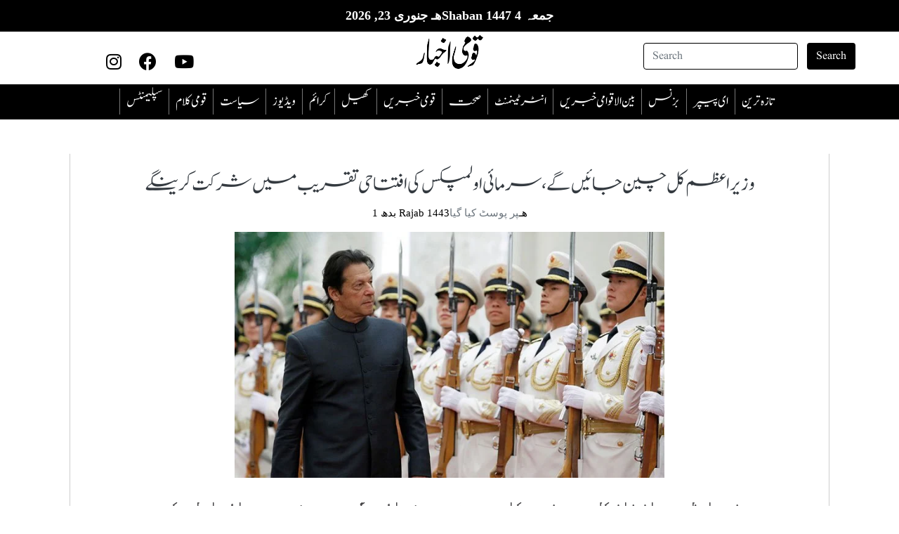

--- FILE ---
content_type: text/html; charset=UTF-8
request_url: https://qaumiakhbar.com/%D9%88%D8%B2%DB%8C%D8%B1-%D8%A7%D8%B9%D8%B8%D9%85-%DA%A9%D9%84-%DA%86%DB%8C%D9%86-%D8%AC%D8%A7%D8%A6%DB%8C%DA%BA-%DA%AF%DB%92%D8%8C-%D8%B3%D8%B1%D9%85%D8%A7%D8%A6%DB%8C-%D8%A7%D9%88%D9%84%D9%85%D9%BE/
body_size: 15993
content:
<!DOCTYPE html PUBLIC "-//W3C//DTD XHTML 1.0 Transitional//EN" "http://www.w3.org/TR/xhtml1/DTD/xhtml1-transitional.dtd"><html lang="dir="rtl" lang="ur"" xmlns="http://www.w3.org/1999/xhtml"><head><script data-no-optimize="1">/*<![CDATA[*/var litespeed_docref=sessionStorage.getItem("litespeed_docref");litespeed_docref&&(Object.defineProperty(document,"referrer",{get:function(){return litespeed_docref}}),sessionStorage.removeItem("litespeed_docref"));/*]]>*/</script> <meta http-equiv="Content-Type" content="text/html; charset=utf-8" /><meta name="viewport" content="width=device-width,initial-scale=1.0,maximum-scale=12.0,user-scalable=yes"><meta charset="UTF-8"><link
rel="stylesheet"
href="https://unpkg.com/swiper/swiper-bundle.min.css"
/> <script type="litespeed/javascript" data-src="https://pagead2.googlesyndication.com/pagead/js/adsbygoogle.js?client=ca-pub-2529801952823172"
     crossorigin="anonymous"></script> <meta name='robots' content='index, follow, max-image-preview:large, max-snippet:-1, max-video-preview:-1' /><title>وزیر اعظم کل چین جائیں گے، سرمائی اولمپکس کی افتتاحی تقریب میں شرکت کرینگے - Qaumi Akhbar</title><link rel="canonical" href="https://qaumiakhbar.com/وزیر-اعظم-کل-چین-جائیں-گے،-سرمائی-اولمپ/" /><meta property="og:locale" content="en_US" /><meta property="og:type" content="article" /><meta property="og:title" content="وزیر اعظم کل چین جائیں گے، سرمائی اولمپکس کی افتتاحی تقریب میں شرکت کرینگے - Qaumi Akhbar" /><meta property="og:description" content="وزیر اعظم عمران خان کل دو روزہ سرکاری دورے پر چین جائیں گے، وہ چین میں سرمائی اولمپکس کی افتتاحی تقریب میں شرکت کریں گے ، دورے میں پاکستان اور چین کے درمیان اقتصادی تعاون سمیت مختلف شعبوں میں تعاون کے معاہدوں پر دستخط بھی کیے جائیں گے ۔ سفارتی ذرائع کے مطابق وزیر اعظم [&hellip;]" /><meta property="og:url" content="https://qaumiakhbar.com/وزیر-اعظم-کل-چین-جائیں-گے،-سرمائی-اولمپ/" /><meta property="og:site_name" content="Qaumi Akhbar" /><meta property="article:published_time" content="2022-02-02T07:25:52+00:00" /><meta property="article:modified_time" content="2022-02-02T07:25:53+00:00" /><meta property="og:image" content="https://i0.wp.com/qaumiakhbar.com/wp-content/uploads/2022/02/1045172_5742360_IMI_updates.jpg?fit=700%2C400&ssl=1" /><meta property="og:image:width" content="700" /><meta property="og:image:height" content="400" /><meta property="og:image:type" content="image/jpeg" /><meta name="twitter:card" content="summary_large_image" /> <script type="application/ld+json" class="yoast-schema-graph">/*<![CDATA[*/{"@context":"https://schema.org","@graph":[{"@type":"Article","@id":"https://qaumiakhbar.com/%d9%88%d8%b2%db%8c%d8%b1-%d8%a7%d8%b9%d8%b8%d9%85-%da%a9%d9%84-%da%86%db%8c%d9%86-%d8%ac%d8%a7%d8%a6%db%8c%da%ba-%da%af%db%92%d8%8c-%d8%b3%d8%b1%d9%85%d8%a7%d8%a6%db%8c-%d8%a7%d9%88%d9%84%d9%85%d9%be/#article","isPartOf":{"@id":"https://qaumiakhbar.com/%d9%88%d8%b2%db%8c%d8%b1-%d8%a7%d8%b9%d8%b8%d9%85-%da%a9%d9%84-%da%86%db%8c%d9%86-%d8%ac%d8%a7%d8%a6%db%8c%da%ba-%da%af%db%92%d8%8c-%d8%b3%d8%b1%d9%85%d8%a7%d8%a6%db%8c-%d8%a7%d9%88%d9%84%d9%85%d9%be/"},"author":{"name":"","@id":""},"headline":"وزیر اعظم کل چین جائیں گے، سرمائی اولمپکس کی افتتاحی تقریب میں شرکت کرینگے","datePublished":"2022-02-02T07:25:52+00:00","dateModified":"2022-02-02T07:25:53+00:00","mainEntityOfPage":{"@id":"https://qaumiakhbar.com/%d9%88%d8%b2%db%8c%d8%b1-%d8%a7%d8%b9%d8%b8%d9%85-%da%a9%d9%84-%da%86%db%8c%d9%86-%d8%ac%d8%a7%d8%a6%db%8c%da%ba-%da%af%db%92%d8%8c-%d8%b3%d8%b1%d9%85%d8%a7%d8%a6%db%8c-%d8%a7%d9%88%d9%84%d9%85%d9%be/"},"wordCount":0,"commentCount":0,"publisher":{"@id":"https://qaumiakhbar.com/#organization"},"image":{"@id":"https://qaumiakhbar.com/%d9%88%d8%b2%db%8c%d8%b1-%d8%a7%d8%b9%d8%b8%d9%85-%da%a9%d9%84-%da%86%db%8c%d9%86-%d8%ac%d8%a7%d8%a6%db%8c%da%ba-%da%af%db%92%d8%8c-%d8%b3%d8%b1%d9%85%d8%a7%d8%a6%db%8c-%d8%a7%d9%88%d9%84%d9%85%d9%be/#primaryimage"},"thumbnailUrl":"https://i0.wp.com/qaumiakhbar.com/wp-content/uploads/2022/02/1045172_5742360_IMI_updates.jpg?fit=700%2C400&ssl=1","articleSection":["تازہ ترین","سیاست"],"inLanguage":"ur","potentialAction":[{"@type":"CommentAction","name":"Comment","target":["https://qaumiakhbar.com/%d9%88%d8%b2%db%8c%d8%b1-%d8%a7%d8%b9%d8%b8%d9%85-%da%a9%d9%84-%da%86%db%8c%d9%86-%d8%ac%d8%a7%d8%a6%db%8c%da%ba-%da%af%db%92%d8%8c-%d8%b3%d8%b1%d9%85%d8%a7%d8%a6%db%8c-%d8%a7%d9%88%d9%84%d9%85%d9%be/#respond"]}]},{"@type":"WebPage","@id":"https://qaumiakhbar.com/%d9%88%d8%b2%db%8c%d8%b1-%d8%a7%d8%b9%d8%b8%d9%85-%da%a9%d9%84-%da%86%db%8c%d9%86-%d8%ac%d8%a7%d8%a6%db%8c%da%ba-%da%af%db%92%d8%8c-%d8%b3%d8%b1%d9%85%d8%a7%d8%a6%db%8c-%d8%a7%d9%88%d9%84%d9%85%d9%be/","url":"https://qaumiakhbar.com/%d9%88%d8%b2%db%8c%d8%b1-%d8%a7%d8%b9%d8%b8%d9%85-%da%a9%d9%84-%da%86%db%8c%d9%86-%d8%ac%d8%a7%d8%a6%db%8c%da%ba-%da%af%db%92%d8%8c-%d8%b3%d8%b1%d9%85%d8%a7%d8%a6%db%8c-%d8%a7%d9%88%d9%84%d9%85%d9%be/","name":"وزیر اعظم کل چین جائیں گے، سرمائی اولمپکس کی افتتاحی تقریب میں شرکت کرینگے - Qaumi Akhbar","isPartOf":{"@id":"https://qaumiakhbar.com/#website"},"primaryImageOfPage":{"@id":"https://qaumiakhbar.com/%d9%88%d8%b2%db%8c%d8%b1-%d8%a7%d8%b9%d8%b8%d9%85-%da%a9%d9%84-%da%86%db%8c%d9%86-%d8%ac%d8%a7%d8%a6%db%8c%da%ba-%da%af%db%92%d8%8c-%d8%b3%d8%b1%d9%85%d8%a7%d8%a6%db%8c-%d8%a7%d9%88%d9%84%d9%85%d9%be/#primaryimage"},"image":{"@id":"https://qaumiakhbar.com/%d9%88%d8%b2%db%8c%d8%b1-%d8%a7%d8%b9%d8%b8%d9%85-%da%a9%d9%84-%da%86%db%8c%d9%86-%d8%ac%d8%a7%d8%a6%db%8c%da%ba-%da%af%db%92%d8%8c-%d8%b3%d8%b1%d9%85%d8%a7%d8%a6%db%8c-%d8%a7%d9%88%d9%84%d9%85%d9%be/#primaryimage"},"thumbnailUrl":"https://i0.wp.com/qaumiakhbar.com/wp-content/uploads/2022/02/1045172_5742360_IMI_updates.jpg?fit=700%2C400&ssl=1","datePublished":"2022-02-02T07:25:52+00:00","dateModified":"2022-02-02T07:25:53+00:00","breadcrumb":{"@id":"https://qaumiakhbar.com/%d9%88%d8%b2%db%8c%d8%b1-%d8%a7%d8%b9%d8%b8%d9%85-%da%a9%d9%84-%da%86%db%8c%d9%86-%d8%ac%d8%a7%d8%a6%db%8c%da%ba-%da%af%db%92%d8%8c-%d8%b3%d8%b1%d9%85%d8%a7%d8%a6%db%8c-%d8%a7%d9%88%d9%84%d9%85%d9%be/#breadcrumb"},"inLanguage":"ur","potentialAction":[{"@type":"ReadAction","target":["https://qaumiakhbar.com/%d9%88%d8%b2%db%8c%d8%b1-%d8%a7%d8%b9%d8%b8%d9%85-%da%a9%d9%84-%da%86%db%8c%d9%86-%d8%ac%d8%a7%d8%a6%db%8c%da%ba-%da%af%db%92%d8%8c-%d8%b3%d8%b1%d9%85%d8%a7%d8%a6%db%8c-%d8%a7%d9%88%d9%84%d9%85%d9%be/"]}]},{"@type":"ImageObject","inLanguage":"ur","@id":"https://qaumiakhbar.com/%d9%88%d8%b2%db%8c%d8%b1-%d8%a7%d8%b9%d8%b8%d9%85-%da%a9%d9%84-%da%86%db%8c%d9%86-%d8%ac%d8%a7%d8%a6%db%8c%da%ba-%da%af%db%92%d8%8c-%d8%b3%d8%b1%d9%85%d8%a7%d8%a6%db%8c-%d8%a7%d9%88%d9%84%d9%85%d9%be/#primaryimage","url":"https://i0.wp.com/qaumiakhbar.com/wp-content/uploads/2022/02/1045172_5742360_IMI_updates.jpg?fit=700%2C400&ssl=1","contentUrl":"https://i0.wp.com/qaumiakhbar.com/wp-content/uploads/2022/02/1045172_5742360_IMI_updates.jpg?fit=700%2C400&ssl=1","width":700,"height":400},{"@type":"BreadcrumbList","@id":"https://qaumiakhbar.com/%d9%88%d8%b2%db%8c%d8%b1-%d8%a7%d8%b9%d8%b8%d9%85-%da%a9%d9%84-%da%86%db%8c%d9%86-%d8%ac%d8%a7%d8%a6%db%8c%da%ba-%da%af%db%92%d8%8c-%d8%b3%d8%b1%d9%85%d8%a7%d8%a6%db%8c-%d8%a7%d9%88%d9%84%d9%85%d9%be/#breadcrumb","itemListElement":[{"@type":"ListItem","position":1,"name":"Home","item":"https://qaumiakhbar.com/"},{"@type":"ListItem","position":2,"name":"تازہ ترین","item":"https://qaumiakhbar.com/latest-news/"},{"@type":"ListItem","position":3,"name":"وزیر اعظم کل چین جائیں گے، سرمائی اولمپکس کی افتتاحی تقریب میں شرکت کرینگے"}]},{"@type":"WebSite","@id":"https://qaumiakhbar.com/#website","url":"https://qaumiakhbar.com/","name":"Qaumi Akhbar","description":"Powered by Qaumi Akhbar Digital","publisher":{"@id":"https://qaumiakhbar.com/#organization"},"potentialAction":[{"@type":"SearchAction","target":{"@type":"EntryPoint","urlTemplate":"https://qaumiakhbar.com/?s={search_term_string}"},"query-input":{"@type":"PropertyValueSpecification","valueRequired":true,"valueName":"search_term_string"}}],"inLanguage":"ur"},{"@type":"Organization","@id":"https://qaumiakhbar.com/#organization","name":"Qaumi Akhbar","url":"https://qaumiakhbar.com/","logo":{"@type":"ImageObject","inLanguage":"ur","@id":"https://qaumiakhbar.com/#/schema/logo/image/","url":"https://i0.wp.com/qaumiakhbar.com/wp-content/uploads/2022/02/qaumi-logo-01.png?fit=2679%2C1513&ssl=1","contentUrl":"https://i0.wp.com/qaumiakhbar.com/wp-content/uploads/2022/02/qaumi-logo-01.png?fit=2679%2C1513&ssl=1","width":2679,"height":1513,"caption":"Qaumi Akhbar"},"image":{"@id":"https://qaumiakhbar.com/#/schema/logo/image/"}}]}/*]]>*/</script> <link rel='dns-prefetch' href='//www.googletagmanager.com' /><link rel='dns-prefetch' href='//stats.wp.com' /><link rel='dns-prefetch' href='//pagead2.googlesyndication.com' /><link rel='preconnect' href='//i0.wp.com' /><link rel='preconnect' href='//c0.wp.com' /><link rel="alternate" type="application/rss+xml" title="Qaumi Akhbar &raquo; فیڈ" href="https://qaumiakhbar.com/feed/" /><link rel="alternate" type="application/rss+xml" title="Qaumi Akhbar &raquo; تبصروں کی فیڈ" href="https://qaumiakhbar.com/comments/feed/" /><link rel="alternate" type="application/rss+xml" title="Qaumi Akhbar &raquo; وزیر اعظم کل چین جائیں گے، سرمائی اولمپکس کی افتتاحی تقریب میں شرکت کرینگے تبصروں کی فیڈ" href="https://qaumiakhbar.com/%d9%88%d8%b2%db%8c%d8%b1-%d8%a7%d8%b9%d8%b8%d9%85-%da%a9%d9%84-%da%86%db%8c%d9%86-%d8%ac%d8%a7%d8%a6%db%8c%da%ba-%da%af%db%92%d8%8c-%d8%b3%d8%b1%d9%85%d8%a7%d8%a6%db%8c-%d8%a7%d9%88%d9%84%d9%85%d9%be/feed/" /><link rel="alternate" title="oEmbed (JSON)" type="application/json+oembed" href="https://qaumiakhbar.com/wp-json/oembed/1.0/embed?url=https%3A%2F%2Fqaumiakhbar.com%2F%25d9%2588%25d8%25b2%25db%258c%25d8%25b1-%25d8%25a7%25d8%25b9%25d8%25b8%25d9%2585-%25da%25a9%25d9%2584-%25da%2586%25db%258c%25d9%2586-%25d8%25ac%25d8%25a7%25d8%25a6%25db%258c%25da%25ba-%25da%25af%25db%2592%25d8%258c-%25d8%25b3%25d8%25b1%25d9%2585%25d8%25a7%25d8%25a6%25db%258c-%25d8%25a7%25d9%2588%25d9%2584%25d9%2585%25d9%25be%2F&#038;lang=ur" /><link rel="alternate" title="oEmbed (XML)" type="text/xml+oembed" href="https://qaumiakhbar.com/wp-json/oembed/1.0/embed?url=https%3A%2F%2Fqaumiakhbar.com%2F%25d9%2588%25d8%25b2%25db%258c%25d8%25b1-%25d8%25a7%25d8%25b9%25d8%25b8%25d9%2585-%25da%25a9%25d9%2584-%25da%2586%25db%258c%25d9%2586-%25d8%25ac%25d8%25a7%25d8%25a6%25db%258c%25da%25ba-%25da%25af%25db%2592%25d8%258c-%25d8%25b3%25d8%25b1%25d9%2585%25d8%25a7%25d8%25a6%25db%258c-%25d8%25a7%25d9%2588%25d9%2584%25d9%2585%25d9%25be%2F&#038;format=xml&#038;lang=ur" /><link data-optimized="2" rel="stylesheet" href="https://qaumiakhbar.com/wp-content/litespeed/css/e0149e3904687fa959d29f1864a7cbc7.css?ver=1d1f6" /> <script type="litespeed/javascript" data-src="https://c0.wp.com/c/6.9/wp-includes/js/jquery/jquery.min.js" id="jquery-core-js"></script> 
 <script type="litespeed/javascript" data-src="https://www.googletagmanager.com/gtag/js?id=GT-TQVKK75" id="google_gtagjs-js"></script> <script id="google_gtagjs-js-after" type="litespeed/javascript">window.dataLayer=window.dataLayer||[];function gtag(){dataLayer.push(arguments)}
gtag("set","linker",{"domains":["qaumiakhbar.com"]});gtag("js",new Date());gtag("set","developer_id.dZTNiMT",!0);gtag("config","GT-TQVKK75")</script> <link rel="https://api.w.org/" href="https://qaumiakhbar.com/wp-json/" /><link rel="alternate" title="JSON" type="application/json" href="https://qaumiakhbar.com/wp-json/wp/v2/posts/695" /><link rel="EditURI" type="application/rsd+xml" title="RSD" href="https://qaumiakhbar.com/xmlrpc.php?rsd" /><meta name="generator" content="WordPress 6.9" /><link rel='shortlink' href='https://qaumiakhbar.com/?p=695' /><meta name="generator" content="Site Kit by Google 1.170.0" /><meta name="google-adsense-platform-account" content="ca-host-pub-2644536267352236"><meta name="google-adsense-platform-domain" content="sitekit.withgoogle.com"><meta name="generator" content="Elementor 3.33.4; features: additional_custom_breakpoints; settings: css_print_method-external, google_font-enabled, font_display-swap">
 <script type="litespeed/javascript" data-src="https://pagead2.googlesyndication.com/pagead/js/adsbygoogle.js?client=ca-pub-2529801952823172&amp;host=ca-host-pub-2644536267352236" crossorigin="anonymous"></script>  <script></script><link rel="icon" href="https://i0.wp.com/qaumiakhbar.com/wp-content/uploads/2022/10/cropped-logi-modified.png?fit=32%2C32&#038;ssl=1" sizes="32x32" /><link rel="icon" href="https://i0.wp.com/qaumiakhbar.com/wp-content/uploads/2022/10/cropped-logi-modified.png?fit=192%2C192&#038;ssl=1" sizes="192x192" /><link rel="apple-touch-icon" href="https://i0.wp.com/qaumiakhbar.com/wp-content/uploads/2022/10/cropped-logi-modified.png?fit=180%2C180&#038;ssl=1" /><meta name="msapplication-TileImage" content="https://i0.wp.com/qaumiakhbar.com/wp-content/uploads/2022/10/cropped-logi-modified.png?fit=270%2C270&#038;ssl=1" /></head><body class="disabled"  ><div id="page" class="site"><header id="masthead" class="site-header" role="banner"><p class="islamic-date-header">جمعہ 4 Shaban 1447هـ جنوری 23, 2026</p><div class="header"><div class="row"><div class="col-lg-4 icons d-none d-sm-block">
<a href="https://www.instagram.com/qaumiakhbar/" target="_blank"><i class="fab fa-instagram"></i></a>
<a href="https://www.facebook.com/qaumiakhbar" target="_blank"><i class="fab fa-facebook"></i></a>
<a href="https://www.youtube.com/@qaumiakhbardigital" target="_blank"><i class="fab fa-youtube"></i></a></div><div class="col-lg-4 logo d-none d-sm-block">
<a href="https://qaumiakhbar.com/" class="custom-logo-link" rel="home"><img data-lazyloaded="1" src="[data-uri]" width="2679" height="1513" data-src="https://i0.wp.com/qaumiakhbar.com/wp-content/uploads/2022/02/qaumi-logo-01.png?fit=2679%2C1513&amp;ssl=1" class="custom-logo" alt="Qaumi Akhbar" decoding="async" data-srcset="https://i0.wp.com/qaumiakhbar.com/wp-content/uploads/2022/02/qaumi-logo-01.png?w=2679&amp;ssl=1 2679w, https://i0.wp.com/qaumiakhbar.com/wp-content/uploads/2022/02/qaumi-logo-01.png?resize=768%2C434&amp;ssl=1 768w, https://i0.wp.com/qaumiakhbar.com/wp-content/uploads/2022/02/qaumi-logo-01.png?resize=1536%2C867&amp;ssl=1 1536w, https://i0.wp.com/qaumiakhbar.com/wp-content/uploads/2022/02/qaumi-logo-01.png?resize=2048%2C1157&amp;ssl=1 2048w, https://i0.wp.com/qaumiakhbar.com/wp-content/uploads/2022/02/qaumi-logo-01.png?w=2480&amp;ssl=1 2480w" data-sizes="(max-width: 2679px) 100vw, 2679px" /></a></div><div class="col-lg-4 search d-none d-sm-block"><form role="search" method="get" class="form-inline search-form my-2 my-lg-0" action="https://qaumiakhbar.com/">
<span class="screen-reader-text">Search for:</span>
<input class="form-control mr-sm-2" type="search" placeholder="Search" value="" aria-label="Search" name="s">
<button class="btn my-2 my-sm-0" type="submit">Search</button></form></div></div><div class="row"><div class="d-block d-sm-none  mobile-only"><div id="mySidenav" class="sidenav ">
<a href="javascript:void(0)" class="closebtn" onclick="closeNav()">&times;</a><form role="search" method="get" class="form-inline search-form my-2 my-lg-0" action="https://qaumiakhbar.com/">
<span class="screen-reader-text">Search for:</span>
<input class="form-control mr-sm-2" type="search" placeholder="Search" value="" aria-label="Search" name="s">
<button class="btn my-2 my-sm-0" type="submit">Search</button></form><ul><li>
<a href="https://qaumiakhbar.com/category/latest-news/">
تازہ ترین                    </a></li><li>
<a href="https://qaumiakhbar.com/category/e-paper/">
ای پیپر                    </a></li><li>
<a href="https://qaumiakhbar.com/category/business/">
بزنس                    </a></li><li>
<a href="https://qaumiakhbar.com/category/international-news/">
بین الاقوامی خبریں                    </a></li><li>
<a href="https://qaumiakhbar.com/category/entertainment/">
انٹرٹینمنٹ                    </a></li><li>
<a href="https://qaumiakhbar.com/category/health/">
صحت                    </a></li><li>
<a href="https://qaumiakhbar.com/category/national-news/">
قومی خبریں                    </a></li><li>
<a href="https://qaumiakhbar.com/category/sports/">
کھیل                    </a></li><li>
<a href="https://qaumiakhbar.com/category/moment-by-moment/">
‎کرائم                    </a></li><li>
<a href="https://qaumiakhbar.com/category/videos/">
ویڈیوز                    </a></li><li>
<a href="https://qaumiakhbar.com/category/politics/">
سیاست                    </a></li><li>
<a href="https://qaumiakhbar.com/category/national-word/">
قومی کلام                    </a></li><li>
<a href="https://qaumiakhbar.com/category/supplements/">
سپلیمنٹس                    </a></li></ul></div><div class="sidebar-mobile">
<span style="font-size:30px;cursor:pointer" onclick="openNav()">&#9776; </span></div><div class="mobile-logo">
<a href="https://qaumiakhbar.com/" class="custom-logo-link" rel="home"><img data-lazyloaded="1" src="[data-uri]" width="2679" height="1513" data-src="https://i0.wp.com/qaumiakhbar.com/wp-content/uploads/2022/02/qaumi-logo-01.png?fit=2679%2C1513&amp;ssl=1" class="custom-logo" alt="Qaumi Akhbar" decoding="async" data-srcset="https://i0.wp.com/qaumiakhbar.com/wp-content/uploads/2022/02/qaumi-logo-01.png?w=2679&amp;ssl=1 2679w, https://i0.wp.com/qaumiakhbar.com/wp-content/uploads/2022/02/qaumi-logo-01.png?resize=768%2C434&amp;ssl=1 768w, https://i0.wp.com/qaumiakhbar.com/wp-content/uploads/2022/02/qaumi-logo-01.png?resize=1536%2C867&amp;ssl=1 1536w, https://i0.wp.com/qaumiakhbar.com/wp-content/uploads/2022/02/qaumi-logo-01.png?resize=2048%2C1157&amp;ssl=1 2048w, https://i0.wp.com/qaumiakhbar.com/wp-content/uploads/2022/02/qaumi-logo-01.png?w=2480&amp;ssl=1 2480w" data-sizes="(max-width: 2679px) 100vw, 2679px" /></a></div></div><div class="col-lg-12 nav d-none d-sm-block"><ul><li>
<a href="https://qaumiakhbar.com/category/supplements/">
سپلیمنٹس                    </a></li><li>
<a href="https://qaumiakhbar.com/category/national-word/">
قومی کلام                    </a></li><li>
<a href="https://qaumiakhbar.com/category/politics/">
سیاست                    </a></li><li>
<a href="https://qaumiakhbar.com/category/videos/">
ویڈیوز                    </a></li><li>
<a href="https://qaumiakhbar.com/category/moment-by-moment/">
‎کرائم                    </a></li><li>
<a href="https://qaumiakhbar.com/category/sports/">
کھیل                    </a></li><li>
<a href="https://qaumiakhbar.com/category/national-news/">
قومی خبریں                    </a></li><li>
<a href="https://qaumiakhbar.com/category/health/">
صحت                    </a></li><li>
<a href="https://qaumiakhbar.com/category/entertainment/">
انٹرٹینمنٹ                    </a></li><li>
<a href="https://qaumiakhbar.com/category/international-news/">
بین الاقوامی خبریں                    </a></li><li>
<a href="https://qaumiakhbar.com/category/business/">
بزنس                    </a></li><li>
<a href="https://qaumiakhbar.com/category/e-paper/">
ای پیپر                    </a></li><li>
<a href="https://qaumiakhbar.com/category/latest-news/">
تازہ ترین                    </a></li></ul></div></div></div></header><div class="content"><div id="primary"><main id="main" class="site-main mt-5 hb-single" role="main"><div class="container"><div class="row"><div class="col-lg-12 col-md-8 col-sm-12"><div class="post-wrap"><article id="post-695"class="mb-5 post-695 post type-post status-publish format-standard has-post-thumbnail hentry category-latest-news category-politics"><div class="single-category-post-custom"><header class="entry-header"><h1 class="page-title text-dark ">وزیر اعظم کل چین جائیں گے، سرمائی اولمپکس کی افتتاحی تقریب میں شرکت کرینگے</h1></header><div class="entry-meta mb-3">
<span class="posted-on text-secondary"><a href="https://qaumiakhbar.com/%d9%88%d8%b2%db%8c%d8%b1-%d8%a7%d8%b9%d8%b8%d9%85-%da%a9%d9%84-%da%86%db%8c%d9%86-%d8%ac%d8%a7%d8%a6%db%8c%da%ba-%da%af%db%92%d8%8c-%d8%b3%d8%b1%d9%85%d8%a7%d8%a6%db%8c-%d8%a7%d9%88%d9%84%d9%85%d9%be/" rel="bookmark"><time class="entry-date published" datetime="2022-02-02T12:25:52+05:00">بدھ 1 Rajab 1443هـ</time><time class="updated" datetime="2022-02-02T12:25:53+05:00">بدھ 1 Rajab 1443هـ</time></a>پر پوسٹ کیا گیا </span></div><div class="entry-content"><figure class="wp-block-image size-full"><img data-lazyloaded="1" src="[data-uri]" data-recalc-dims="1" fetchpriority="high" decoding="async" width="700" height="400" data-src="https://i0.wp.com/qaumiakhbar.com/wp-content/uploads/2022/02/1045172_5742360_IMI_updates.jpg?resize=700%2C400&#038;ssl=1" alt="" class="wp-image-696" /></figure><p><strong>وزیر اعظم عمران خان کل دو روزہ سرکاری دورے پر چین جائیں گے، وہ چین میں سرمائی اولمپکس کی افتتاحی تقریب میں شرکت کریں گے ، دورے میں پاکستان اور چین کے درمیان اقتصادی تعاون سمیت مختلف شعبوں میں تعاون کے معاہدوں پر دستخط بھی کیے جائیں گے ۔</strong></p><p>سفارتی ذرائع کے مطابق وزیر اعظم عمران خان 3تا 5 فروری چین کا سرکاری دورہ کریں گے، وزیر اعظم کے ہمراہ وزیر خارجہ شاہ محمود قریشی سمیت دیگر وزرا اور مشیر بھی بیجنگ جائیں گے۔</p><p>دورۂ چین کے دوران وزیر اعظم عمران خان چین کے صدر شی جن پنگ، وزیر اعظم لی اور دیگر اہم حکومتی شخصیات سے ملاقاتیں کریں گے، دونوں ملکوں کے قائدین کی سی پیک منصوبے، سرمایہ کاری، تجارت، انفارمیشن ٹیکنالوجی، زراعت، صحت اور برآمدات سمیت مختلف شعبوں میں تعاون کے حوالےسے بات چیت کی جائے گی۔</p><p>وزیر اعظم کی چینی قیادت کے ساتھ ملاقاتوں میں پاک چین تعلقات کا تفصیلی جائزہ لیا جائے گا۔</p><p>وزیر خارجہ شاہ محمود قریشی کے مطابق وزیر اعظم عمران خان کے دورۂ چین کا اہم مقصد چین میں ہونے والے سرمائی اولمپکس کی افتتاعی تقریب میں شرکت کرنا اور چین کے ساتھ اظہار یکجہتی کرنا ہے، کیوںکہ بعض ممالک نے ان اولمپکس کا بائیکاٹ کیا ہے۔</p><div class="post-views content-post post-695 entry-meta load-static">
<span class="post-views-icon dashicons dashicons-chart-bar"></span> <span class="post-views-label">Post Views:</span> <span class="post-views-count">137</span></div><div class='heateorSssClear'></div><div  class='heateor_sss_sharing_container heateor_sss_horizontal_sharing' data-heateor-sss-href='https://qaumiakhbar.com/%d9%88%d8%b2%db%8c%d8%b1-%d8%a7%d8%b9%d8%b8%d9%85-%da%a9%d9%84-%da%86%db%8c%d9%86-%d8%ac%d8%a7%d8%a6%db%8c%da%ba-%da%af%db%92%d8%8c-%d8%b3%d8%b1%d9%85%d8%a7%d8%a6%db%8c-%d8%a7%d9%88%d9%84%d9%85%d9%be/'><div class='heateor_sss_sharing_title' style="font-weight:bold" >اسے سوشل میڈیا پر شیئر کریں۔</div><div class="heateor_sss_sharing_ul"><a aria-label="Facebook" class="heateor_sss_facebook" href="https://www.facebook.com/sharer/sharer.php?u=https%3A%2F%2Fqaumiakhbar.com%2F%3Fp%3D695" title="Facebook" rel="nofollow noopener" target="_blank" style="font-size:32px!important;box-shadow:none;display:inline-block;vertical-align:middle"><span class="heateor_sss_svg" style="background-color:#0765FE;width:35px;height:35px;border-radius:999px;display:inline-block;opacity:1;float:left;font-size:32px;box-shadow:none;display:inline-block;font-size:16px;padding:0 4px;vertical-align:middle;background-repeat:repeat;overflow:hidden;padding:0;cursor:pointer;box-sizing:content-box"><svg style="display:block;border-radius:999px;" focusable="false" aria-hidden="true" xmlns="http://www.w3.org/2000/svg" width="100%" height="100%" viewBox="0 0 32 32"><path fill="#fff" d="M28 16c0-6.627-5.373-12-12-12S4 9.373 4 16c0 5.628 3.875 10.35 9.101 11.647v-7.98h-2.474V16H13.1v-1.58c0-4.085 1.849-5.978 5.859-5.978.76 0 2.072.15 2.608.298v3.325c-.283-.03-.775-.045-1.386-.045-1.967 0-2.728.745-2.728 2.683V16h3.92l-.673 3.667h-3.247v8.245C23.395 27.195 28 22.135 28 16Z"></path></svg></span></a><a aria-label="Twitter" class="heateor_sss_button_twitter" href="https://twitter.com/intent/tweet?text=%D9%88%D8%B2%DB%8C%D8%B1%20%D8%A7%D8%B9%D8%B8%D9%85%20%DA%A9%D9%84%20%DA%86%DB%8C%D9%86%20%D8%AC%D8%A7%D8%A6%DB%8C%DA%BA%20%DA%AF%DB%92%D8%8C%20%D8%B3%D8%B1%D9%85%D8%A7%D8%A6%DB%8C%20%D8%A7%D9%88%D9%84%D9%85%D9%BE%DA%A9%D8%B3%20%DA%A9%DB%8C%20%D8%A7%D9%81%D8%AA%D8%AA%D8%A7%D8%AD%DB%8C%20%D8%AA%D9%82%D8%B1%DB%8C%D8%A8%20%D9%85%DB%8C%DA%BA%20%D8%B4%D8%B1%DA%A9%D8%AA%20%DA%A9%D8%B1%DB%8C%D9%86%DA%AF%DB%92&url=https%3A%2F%2Fqaumiakhbar.com%2F%3Fp%3D695" title="Twitter" rel="nofollow noopener" target="_blank" style="font-size:32px!important;box-shadow:none;display:inline-block;vertical-align:middle"><span class="heateor_sss_svg heateor_sss_s__default heateor_sss_s_twitter" style="background-color:#55acee;width:35px;height:35px;border-radius:999px;display:inline-block;opacity:1;float:left;font-size:32px;box-shadow:none;display:inline-block;font-size:16px;padding:0 4px;vertical-align:middle;background-repeat:repeat;overflow:hidden;padding:0;cursor:pointer;box-sizing:content-box"><svg style="display:block;border-radius:999px;" focusable="false" aria-hidden="true" xmlns="http://www.w3.org/2000/svg" width="100%" height="100%" viewBox="-4 -4 39 39"><path d="M28 8.557a9.913 9.913 0 0 1-2.828.775 4.93 4.93 0 0 0 2.166-2.725 9.738 9.738 0 0 1-3.13 1.194 4.92 4.92 0 0 0-3.593-1.55 4.924 4.924 0 0 0-4.794 6.049c-4.09-.21-7.72-2.17-10.15-5.15a4.942 4.942 0 0 0-.665 2.477c0 1.71.87 3.214 2.19 4.1a4.968 4.968 0 0 1-2.23-.616v.06c0 2.39 1.7 4.38 3.952 4.83-.414.115-.85.174-1.297.174-.318 0-.626-.03-.928-.086a4.935 4.935 0 0 0 4.6 3.42 9.893 9.893 0 0 1-6.114 2.107c-.398 0-.79-.023-1.175-.068a13.953 13.953 0 0 0 7.55 2.213c9.056 0 14.01-7.507 14.01-14.013 0-.213-.005-.426-.015-.637.96-.695 1.795-1.56 2.455-2.55z" fill="#fff"></path></svg></span></a><a aria-label="Whatsapp" class="heateor_sss_whatsapp" href="https://api.whatsapp.com/send?text=%D9%88%D8%B2%DB%8C%D8%B1%20%D8%A7%D8%B9%D8%B8%D9%85%20%DA%A9%D9%84%20%DA%86%DB%8C%D9%86%20%D8%AC%D8%A7%D8%A6%DB%8C%DA%BA%20%DA%AF%DB%92%D8%8C%20%D8%B3%D8%B1%D9%85%D8%A7%D8%A6%DB%8C%20%D8%A7%D9%88%D9%84%D9%85%D9%BE%DA%A9%D8%B3%20%DA%A9%DB%8C%20%D8%A7%D9%81%D8%AA%D8%AA%D8%A7%D8%AD%DB%8C%20%D8%AA%D9%82%D8%B1%DB%8C%D8%A8%20%D9%85%DB%8C%DA%BA%20%D8%B4%D8%B1%DA%A9%D8%AA%20%DA%A9%D8%B1%DB%8C%D9%86%DA%AF%DB%92%20https%3A%2F%2Fqaumiakhbar.com%2F%3Fp%3D695" title="Whatsapp" rel="nofollow noopener" target="_blank" style="font-size:32px!important;box-shadow:none;display:inline-block;vertical-align:middle"><span class="heateor_sss_svg" style="background-color:#55eb4c;width:35px;height:35px;border-radius:999px;display:inline-block;opacity:1;float:left;font-size:32px;box-shadow:none;display:inline-block;font-size:16px;padding:0 4px;vertical-align:middle;background-repeat:repeat;overflow:hidden;padding:0;cursor:pointer;box-sizing:content-box"><svg style="display:block;border-radius:999px;" focusable="false" aria-hidden="true" xmlns="http://www.w3.org/2000/svg" width="100%" height="100%" viewBox="-6 -5 40 40"><path class="heateor_sss_svg_stroke heateor_sss_no_fill" stroke="#fff" stroke-width="2" fill="none" d="M 11.579798566743314 24.396926207859085 A 10 10 0 1 0 6.808479557110079 20.73576436351046"></path><path d="M 7 19 l -1 6 l 6 -1" class="heateor_sss_no_fill heateor_sss_svg_stroke" stroke="#fff" stroke-width="2" fill="none"></path><path d="M 10 10 q -1 8 8 11 c 5 -1 0 -6 -1 -3 q -4 -3 -5 -5 c 4 -2 -1 -5 -1 -4" fill="#fff"></path></svg></span></a><a class="heateor_sss_more" aria-label="More" title="More" rel="nofollow noopener" style="font-size: 32px!important;border:0;box-shadow:none;display:inline-block!important;font-size:16px;padding:0 4px;vertical-align: middle;display:inline;" href="https://qaumiakhbar.com/?p=695" onclick="event.preventDefault()"><span class="heateor_sss_svg" style="background-color:#ee8e2d;width:35px;height:35px;border-radius:999px;display:inline-block!important;opacity:1;float:left;font-size:32px!important;box-shadow:none;display:inline-block;font-size:16px;padding:0 4px;vertical-align:middle;display:inline;background-repeat:repeat;overflow:hidden;padding:0;cursor:pointer;box-sizing:content-box;" onclick="heateorSssMoreSharingPopup(this, 'https://qaumiakhbar.com/?p=695', '%D9%88%D8%B2%DB%8C%D8%B1%20%D8%A7%D8%B9%D8%B8%D9%85%20%DA%A9%D9%84%20%DA%86%DB%8C%D9%86%20%D8%AC%D8%A7%D8%A6%DB%8C%DA%BA%20%DA%AF%DB%92%D8%8C%20%D8%B3%D8%B1%D9%85%D8%A7%D8%A6%DB%8C%20%D8%A7%D9%88%D9%84%D9%85%D9%BE%DA%A9%D8%B3%20%DA%A9%DB%8C%20%D8%A7%D9%81%D8%AA%D8%AA%D8%A7%D8%AD%DB%8C%20%D8%AA%D9%82%D8%B1%DB%8C%D8%A8%20%D9%85%DB%8C%DA%BA%20%D8%B4%D8%B1%DA%A9%D8%AA%20%DA%A9%D8%B1%DB%8C%D9%86%DA%AF%DB%92', '' )"><svg xmlns="http://www.w3.org/2000/svg" xmlns:xlink="http://www.w3.org/1999/xlink" viewBox="-.3 0 32 32" version="1.1" width="100%" height="100%" style="display:block;border-radius:999px;" xml:space="preserve"><g><path fill="#fff" d="M18 14V8h-4v6H8v4h6v6h4v-6h6v-4h-6z" fill-rule="evenodd"></path></g></svg></span></a></div><div class="heateorSssClear"></div></div><div class='heateorSssClear'></div></div><div class="entry-footer mt-4">
<a class="entry-footer-link text-black-50 btn border border-secondary mb-2 mr-2" href="https://qaumiakhbar.com/category/latest-news/">
تازہ ترین		</a>
<a class="entry-footer-link text-black-50 btn border border-secondary mb-2 mr-2" href="https://qaumiakhbar.com/category/politics/">
سیاست		</a></div></div></article><div id="comments" class="hb-custom-comments-area"><div id="respond" class="comment-respond"><h3 id="reply-title" class="comment-reply-title">جواب دیں <small><a rel="nofollow" id="cancel-comment-reply-link" href="/%D9%88%D8%B2%DB%8C%D8%B1-%D8%A7%D8%B9%D8%B8%D9%85-%DA%A9%D9%84-%DA%86%DB%8C%D9%86-%D8%AC%D8%A7%D8%A6%DB%8C%DA%BA-%DA%AF%DB%92%D8%8C-%D8%B3%D8%B1%D9%85%D8%A7%D8%A6%DB%8C-%D8%A7%D9%88%D9%84%D9%85%D9%BE/#respond" style="display:none;">جواب منسوخ کریں</a></small></h3><form action="https://qaumiakhbar.com/wp-comments-post.php" method="post" id="commentform" class="comment-form"><p class="comment-notes"><span id="email-notes">آپ کا ای میل ایڈریس شائع نہیں کیا جائے گا۔</span> <span class="required-field-message">ضروری خانوں کو <span class="required">*</span> سے نشان زد کیا گیا ہے</span></p><div class="form-group"><label for="comment">تبصرہ</label> <span class="required">*</span><textarea id="comment" class="form-control" name="comment" rows="4" required="required" required></textarea></p><div class="form-group"><label for="author">Name</label> <span class="required">*</span> <input id="author" name="author" type="text" class="form-control" value="" required="required" required /></div><div class="form-group"><label for="email">Email</label> <span class="required">*</span><input id="email" name="email" class="form-control" type="text" value="" required="required" required/></div><div class="form-group last-field"><label for="url">Website</label><input id="url" name="url" class="form-control" type="text" value="" /></div><p class="comment-form-cookies-consent"><input id="wp-comment-cookies-consent" name="wp-comment-cookies-consent" type="checkbox" value="yes" /> <label for="wp-comment-cookies-consent">اس براؤزر میں میرا نام، ای میل، اور ویب سائٹ محفوظ رکھیں اگلی بار جب میں تبصرہ کرنے کےلیے۔</label></p><p class="form-submit"><input name="submit" type="submit" id="submit" class="btn btn-block btn-lg btn-warning" value="رائےپیش کریں" /> <input type='hidden' name='comment_post_ID' value='695' id='comment_post_ID' />
<input type='hidden' name='comment_parent' id='comment_parent' value='0' /></p></form></div></div><div class="single-post-loadmore-wrap"><div id="single-post-load-more-content" class="single-post-loadmore"></div><div class="load-more-btn text-center mb-5 mt-5">
<button
id="single-post-load-more-btn"
data-page="0"
data-single-post-id="695"
class="btn btn-info"
data-max-pages="159"
>
<span>اگلی خبر پڑھیں</span>
</button>
<span id="single-loading-text"
class="mt-1 hidden">Loading...</span></div></div></div><div class="prev-link"></div><div class="next-link"></div></div></div></main></div><footer id="site-footer" class="site-footer"><div class="container color-gray"><div class="row"><section class="col-lg-4 col-md-6 col-sm-12 footer-content"><ul>
<a href="https://qaumiakhbar.com/contact-us/"><p>رابطہ کریں</p>
</a></section><section class="col-lg-4 col-md-6 col-sm-12 copyright"><p>تمام مواد کے جملہ حقوق محفوظ ہیں  © 2025</p></section><section class="col-lg-4 col-md-6 col-sm-12 icons">
<a href="https://www.instagram.com/qaumiakhbar/" target="_blank"><i class="fab fa-instagram"></i></a>
<a href="https://www.facebook.com/qaumiakhbar" target="_blank"><i class="fab fa-facebook"></i></a>
<a href="https://youtube.com/@qaumiakhbardigital"target="_blank"><i class="fab fa-youtube"></i></a></section></div></div></footer> <script type="speculationrules">{"prefetch":[{"source":"document","where":{"and":[{"href_matches":"/*"},{"not":{"href_matches":["/wp-*.php","/wp-admin/*","/wp-content/uploads/*","/wp-content/*","/wp-content/plugins/*","/wp-content/themes/aquila/*","/*\\?(.+)"]}},{"not":{"selector_matches":"a[rel~=\"nofollow\"]"}},{"not":{"selector_matches":".no-prefetch, .no-prefetch a"}}]},"eagerness":"conservative"}]}</script> <script src="https://qaumiakhbar.com/wp-content/plugins/litespeed-cache/assets/js/instant_click.min.js" id="litespeed-cache-js" defer data-wp-strategy="defer"></script> <script id="jetpack-stats-js-before" type="litespeed/javascript">_stq=window._stq||[];_stq.push(["view",{"v":"ext","blog":"154462085","post":"695","tz":"5","srv":"qaumiakhbar.com","j":"1:15.4"}]);_stq.push(["clickTrackerInit","154462085","695"])</script> <script src="https://stats.wp.com/e-202604.js" id="jetpack-stats-js" defer data-wp-strategy="defer"></script> </div></div> <script type="litespeed/javascript" data-src="https://www.googletagmanager.com/gtag/js?id=UA-130587811-1"></script> <script type="litespeed/javascript">window.dataLayer=window.dataLayer||[];function gtag(){dataLayer.push(arguments)}
gtag('js',new Date());gtag('config','UA-130587811-1')</script> <script data-no-optimize="1">/*<![CDATA[*/window.lazyLoadOptions=Object.assign({},{threshold:300},window.lazyLoadOptions||{});!function(t,e){"object"==typeof exports&&"undefined"!=typeof module?module.exports=e():"function"==typeof define&&define.amd?define(e):(t="undefined"!=typeof globalThis?globalThis:t||self).LazyLoad=e()}(this,function(){"use strict";function e(){return(e=Object.assign||function(t){for(var e=1;e<arguments.length;e++){var n,a=arguments[e];for(n in a)Object.prototype.hasOwnProperty.call(a,n)&&(t[n]=a[n])}return t}).apply(this,arguments)}function o(t){return e({},at,t)}function l(t,e){return t.getAttribute(gt+e)}function c(t){return l(t,vt)}function s(t,e){return function(t,e,n){e=gt+e;null!==n?t.setAttribute(e,n):t.removeAttribute(e)}(t,vt,e)}function i(t){return s(t,null),0}function r(t){return null===c(t)}function u(t){return c(t)===_t}function d(t,e,n,a){t&&(void 0===a?void 0===n?t(e):t(e,n):t(e,n,a))}function f(t,e){et?t.classList.add(e):t.className+=(t.className?" ":"")+e}function _(t,e){et?t.classList.remove(e):t.className=t.className.replace(new RegExp("(^|\\s+)"+e+"(\\s+|$)")," ").replace(/^\s+/,"").replace(/\s+$/,"")}function g(t){return t.llTempImage}function v(t,e){!e||(e=e._observer)&&e.unobserve(t)}function b(t,e){t&&(t.loadingCount+=e)}function p(t,e){t&&(t.toLoadCount=e)}function n(t){for(var e,n=[],a=0;e=t.children[a];a+=1)"SOURCE"===e.tagName&&n.push(e);return n}function h(t,e){(t=t.parentNode)&&"PICTURE"===t.tagName&&n(t).forEach(e)}function a(t,e){n(t).forEach(e)}function m(t){return!!t[lt]}function E(t){return t[lt]}function I(t){return delete t[lt]}function y(e,t){var n;m(e)||(n={},t.forEach(function(t){n[t]=e.getAttribute(t)}),e[lt]=n)}function L(a,t){var o;m(a)&&(o=E(a),t.forEach(function(t){var e,n;e=a,(t=o[n=t])?e.setAttribute(n,t):e.removeAttribute(n)}))}function k(t,e,n){f(t,e.class_loading),s(t,st),n&&(b(n,1),d(e.callback_loading,t,n))}function A(t,e,n){n&&t.setAttribute(e,n)}function O(t,e){A(t,rt,l(t,e.data_sizes)),A(t,it,l(t,e.data_srcset)),A(t,ot,l(t,e.data_src))}function w(t,e,n){var a=l(t,e.data_bg_multi),o=l(t,e.data_bg_multi_hidpi);(a=nt&&o?o:a)&&(t.style.backgroundImage=a,n=n,f(t=t,(e=e).class_applied),s(t,dt),n&&(e.unobserve_completed&&v(t,e),d(e.callback_applied,t,n)))}function x(t,e){!e||0<e.loadingCount||0<e.toLoadCount||d(t.callback_finish,e)}function M(t,e,n){t.addEventListener(e,n),t.llEvLisnrs[e]=n}function N(t){return!!t.llEvLisnrs}function z(t){if(N(t)){var e,n,a=t.llEvLisnrs;for(e in a){var o=a[e];n=e,o=o,t.removeEventListener(n,o)}delete t.llEvLisnrs}}function C(t,e,n){var a;delete t.llTempImage,b(n,-1),(a=n)&&--a.toLoadCount,_(t,e.class_loading),e.unobserve_completed&&v(t,n)}function R(i,r,c){var l=g(i)||i;N(l)||function(t,e,n){N(t)||(t.llEvLisnrs={});var a="VIDEO"===t.tagName?"loadeddata":"load";M(t,a,e),M(t,"error",n)}(l,function(t){var e,n,a,o;n=r,a=c,o=u(e=i),C(e,n,a),f(e,n.class_loaded),s(e,ut),d(n.callback_loaded,e,a),o||x(n,a),z(l)},function(t){var e,n,a,o;n=r,a=c,o=u(e=i),C(e,n,a),f(e,n.class_error),s(e,ft),d(n.callback_error,e,a),o||x(n,a),z(l)})}function T(t,e,n){var a,o,i,r,c;t.llTempImage=document.createElement("IMG"),R(t,e,n),m(c=t)||(c[lt]={backgroundImage:c.style.backgroundImage}),i=n,r=l(a=t,(o=e).data_bg),c=l(a,o.data_bg_hidpi),(r=nt&&c?c:r)&&(a.style.backgroundImage='url("'.concat(r,'")'),g(a).setAttribute(ot,r),k(a,o,i)),w(t,e,n)}function G(t,e,n){var a;R(t,e,n),a=e,e=n,(t=Et[(n=t).tagName])&&(t(n,a),k(n,a,e))}function D(t,e,n){var a;a=t,(-1<It.indexOf(a.tagName)?G:T)(t,e,n)}function S(t,e,n){var a;t.setAttribute("loading","lazy"),R(t,e,n),a=e,(e=Et[(n=t).tagName])&&e(n,a),s(t,_t)}function V(t){t.removeAttribute(ot),t.removeAttribute(it),t.removeAttribute(rt)}function j(t){h(t,function(t){L(t,mt)}),L(t,mt)}function F(t){var e;(e=yt[t.tagName])?e(t):m(e=t)&&(t=E(e),e.style.backgroundImage=t.backgroundImage)}function P(t,e){var n;F(t),n=e,r(e=t)||u(e)||(_(e,n.class_entered),_(e,n.class_exited),_(e,n.class_applied),_(e,n.class_loading),_(e,n.class_loaded),_(e,n.class_error)),i(t),I(t)}function U(t,e,n,a){var o;n.cancel_on_exit&&(c(t)!==st||"IMG"===t.tagName&&(z(t),h(o=t,function(t){V(t)}),V(o),j(t),_(t,n.class_loading),b(a,-1),i(t),d(n.callback_cancel,t,e,a)))}function $(t,e,n,a){var o,i,r=(i=t,0<=bt.indexOf(c(i)));s(t,"entered"),f(t,n.class_entered),_(t,n.class_exited),o=t,i=a,n.unobserve_entered&&v(o,i),d(n.callback_enter,t,e,a),r||D(t,n,a)}function q(t){return t.use_native&&"loading"in HTMLImageElement.prototype}function H(t,o,i){t.forEach(function(t){return(a=t).isIntersecting||0<a.intersectionRatio?$(t.target,t,o,i):(e=t.target,n=t,a=o,t=i,void(r(e)||(f(e,a.class_exited),U(e,n,a,t),d(a.callback_exit,e,n,t))));var e,n,a})}function B(e,n){var t;tt&&!q(e)&&(n._observer=new IntersectionObserver(function(t){H(t,e,n)},{root:(t=e).container===document?null:t.container,rootMargin:t.thresholds||t.threshold+"px"}))}function J(t){return Array.prototype.slice.call(t)}function K(t){return t.container.querySelectorAll(t.elements_selector)}function Q(t){return c(t)===ft}function W(t,e){return e=t||K(e),J(e).filter(r)}function X(e,t){var n;(n=K(e),J(n).filter(Q)).forEach(function(t){_(t,e.class_error),i(t)}),t.update()}function t(t,e){var n,a,t=o(t);this._settings=t,this.loadingCount=0,B(t,this),n=t,a=this,Y&&window.addEventListener("online",function(){X(n,a)}),this.update(e)}var Y="undefined"!=typeof window,Z=Y&&!("onscroll"in window)||"undefined"!=typeof navigator&&/(gle|ing|ro)bot|crawl|spider/i.test(navigator.userAgent),tt=Y&&"IntersectionObserver"in window,et=Y&&"classList"in document.createElement("p"),nt=Y&&1<window.devicePixelRatio,at={elements_selector:".lazy",container:Z||Y?document:null,threshold:300,thresholds:null,data_src:"src",data_srcset:"srcset",data_sizes:"sizes",data_bg:"bg",data_bg_hidpi:"bg-hidpi",data_bg_multi:"bg-multi",data_bg_multi_hidpi:"bg-multi-hidpi",data_poster:"poster",class_applied:"applied",class_loading:"litespeed-loading",class_loaded:"litespeed-loaded",class_error:"error",class_entered:"entered",class_exited:"exited",unobserve_completed:!0,unobserve_entered:!1,cancel_on_exit:!0,callback_enter:null,callback_exit:null,callback_applied:null,callback_loading:null,callback_loaded:null,callback_error:null,callback_finish:null,callback_cancel:null,use_native:!1},ot="src",it="srcset",rt="sizes",ct="poster",lt="llOriginalAttrs",st="loading",ut="loaded",dt="applied",ft="error",_t="native",gt="data-",vt="ll-status",bt=[st,ut,dt,ft],pt=[ot],ht=[ot,ct],mt=[ot,it,rt],Et={IMG:function(t,e){h(t,function(t){y(t,mt),O(t,e)}),y(t,mt),O(t,e)},IFRAME:function(t,e){y(t,pt),A(t,ot,l(t,e.data_src))},VIDEO:function(t,e){a(t,function(t){y(t,pt),A(t,ot,l(t,e.data_src))}),y(t,ht),A(t,ct,l(t,e.data_poster)),A(t,ot,l(t,e.data_src)),t.load()}},It=["IMG","IFRAME","VIDEO"],yt={IMG:j,IFRAME:function(t){L(t,pt)},VIDEO:function(t){a(t,function(t){L(t,pt)}),L(t,ht),t.load()}},Lt=["IMG","IFRAME","VIDEO"];return t.prototype={update:function(t){var e,n,a,o=this._settings,i=W(t,o);{if(p(this,i.length),!Z&&tt)return q(o)?(e=o,n=this,i.forEach(function(t){-1!==Lt.indexOf(t.tagName)&&S(t,e,n)}),void p(n,0)):(t=this._observer,o=i,t.disconnect(),a=t,void o.forEach(function(t){a.observe(t)}));this.loadAll(i)}},destroy:function(){this._observer&&this._observer.disconnect(),K(this._settings).forEach(function(t){I(t)}),delete this._observer,delete this._settings,delete this.loadingCount,delete this.toLoadCount},loadAll:function(t){var e=this,n=this._settings;W(t,n).forEach(function(t){v(t,e),D(t,n,e)})},restoreAll:function(){var e=this._settings;K(e).forEach(function(t){P(t,e)})}},t.load=function(t,e){e=o(e);D(t,e)},t.resetStatus=function(t){i(t)},t}),function(t,e){"use strict";function n(){e.body.classList.add("litespeed_lazyloaded")}function a(){console.log("[LiteSpeed] Start Lazy Load"),o=new LazyLoad(Object.assign({},t.lazyLoadOptions||{},{elements_selector:"[data-lazyloaded]",callback_finish:n})),i=function(){o.update()},t.MutationObserver&&new MutationObserver(i).observe(e.documentElement,{childList:!0,subtree:!0,attributes:!0})}var o,i;t.addEventListener?t.addEventListener("load",a,!1):t.attachEvent("onload",a)}(window,document);/*]]>*/</script><script data-no-optimize="1">/*<![CDATA[*/window.litespeed_ui_events=window.litespeed_ui_events||["mouseover","click","keydown","wheel","touchmove","touchstart"];var urlCreator=window.URL||window.webkitURL;function litespeed_load_delayed_js_force(){console.log("[LiteSpeed] Start Load JS Delayed"),litespeed_ui_events.forEach(e=>{window.removeEventListener(e,litespeed_load_delayed_js_force,{passive:!0})}),document.querySelectorAll("iframe[data-litespeed-src]").forEach(e=>{e.setAttribute("src",e.getAttribute("data-litespeed-src"))}),"loading"==document.readyState?window.addEventListener("DOMContentLoaded",litespeed_load_delayed_js):litespeed_load_delayed_js()}litespeed_ui_events.forEach(e=>{window.addEventListener(e,litespeed_load_delayed_js_force,{passive:!0})});async function litespeed_load_delayed_js(){let t=[];for(var d in document.querySelectorAll('script[type="litespeed/javascript"]').forEach(e=>{t.push(e)}),t)await new Promise(e=>litespeed_load_one(t[d],e));document.dispatchEvent(new Event("DOMContentLiteSpeedLoaded")),window.dispatchEvent(new Event("DOMContentLiteSpeedLoaded"))}function litespeed_load_one(t,e){console.log("[LiteSpeed] Load ",t);var d=document.createElement("script");d.addEventListener("load",e),d.addEventListener("error",e),t.getAttributeNames().forEach(e=>{"type"!=e&&d.setAttribute("data-src"==e?"src":e,t.getAttribute(e))});let a=!(d.type="text/javascript");!d.src&&t.textContent&&(d.src=litespeed_inline2src(t.textContent),a=!0),t.after(d),t.remove(),a&&e()}function litespeed_inline2src(t){try{var d=urlCreator.createObjectURL(new Blob([t.replace(/^(?:<!--)?(.*?)(?:-->)?$/gm,"$1")],{type:"text/javascript"}))}catch(e){d="data:text/javascript;base64,"+btoa(t.replace(/^(?:<!--)?(.*?)(?:-->)?$/gm,"$1"))}return d}/*]]>*/</script><script data-no-optimize="1">/*<![CDATA[*/var litespeed_vary=document.cookie.replace(/(?:(?:^|.*;\s*)_lscache_vary\s*\=\s*([^;]*).*$)|^.*$/,"");litespeed_vary||fetch("/wp-content/plugins/litespeed-cache/guest.vary.php",{method:"POST",cache:"no-cache",redirect:"follow"}).then(e=>e.json()).then(e=>{console.log(e),e.hasOwnProperty("reload")&&"yes"==e.reload&&(sessionStorage.setItem("litespeed_docref",document.referrer),window.location.reload(!0))});/*]]>*/</script><script data-optimized="1" type="litespeed/javascript" data-src="https://qaumiakhbar.com/wp-content/litespeed/js/1bef1143bc2c9f9f5b7770720c66d152.js?ver=1d1f6"></script></body></html>
<!-- Page optimized by LiteSpeed Cache @2026-01-23 03:24:43 -->

<!-- Page cached by LiteSpeed Cache 7.7 on 2026-01-23 03:24:42 -->
<!-- Guest Mode -->
<!-- QUIC.cloud UCSS in queue -->